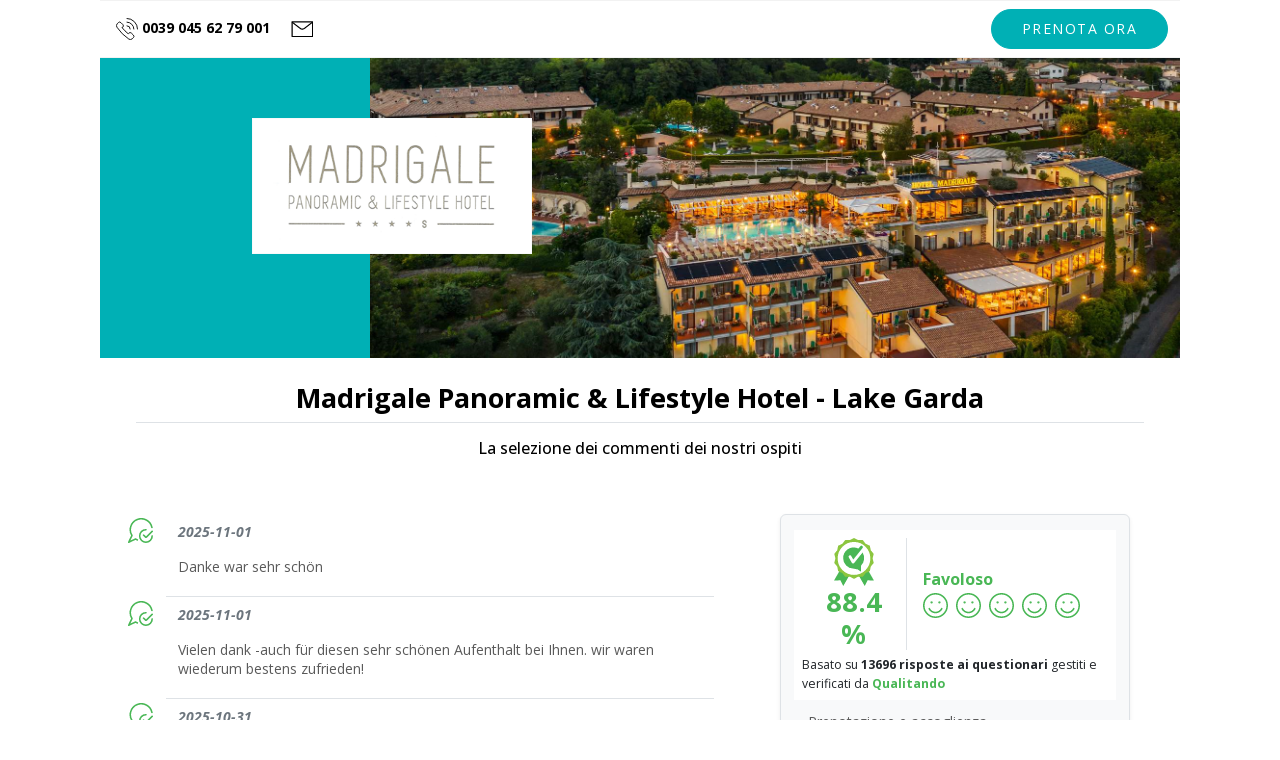

--- FILE ---
content_type: text/css
request_url: https://guestbook.qualitando.com/css/custom.css?v=2
body_size: 4911
content:
.nav-header {
    background: #ffffff;
    border-bottom: 1.5px solid #dae1e8;
}

.nav-header__wrapper {
    display: -webkit-box;
    display: -ms-flexbox;
    display: flex;
    -webkit-box-orient: horizontal;
    -webkit-box-direction: normal;
    -ms-flex-direction: row;
    flex-direction: row;
    -webkit-box-pack: justify;
    -ms-flex-pack: justify;
    justify-content: space-between;
    width: 100%;
    max-width: 1140px !important;
    margin: auto;
    padding-top: 20px;
    padding-bottom: 26px;
}

    .nav-header__wrapper .whatsapp-wrapper,
    .nav-header__wrapper .mail-wrapper {
        padding: 7px 36px;
    }

.nav-header__icon-wrapper img {
    width: auto;
    height: 52px;
    -o-object-fit: contain;
    object-fit: contain;
    -o-object-position: center;
    object-position: center;
    border: 1px solid rgba(218, 225, 232, 0.25);
    border-radius: 4px;
    -webkit-transform: scale(1.35) translateX(8px);
    transform: scale(1.35) translateX(8px);
}

.nav-header__contact-email-tel-wp {
    display: -webkit-box;
    display: -ms-flexbox;
    display: flex;
    -webkit-box-pack: end;
    -ms-flex-pack: end;
    justify-content: flex-end;
    -webkit-box-align: center;
    -ms-flex-align: center;
    align-items: center;
    -ms-flex-preferred-size: 37%;
    flex-basis: 37%;
}

.nav-header__contact-email-tel-wp {
    -ms-flex-preferred-size: 40%;
    flex-basis: 40%;
}

    .nav-header__contact-email-tel-wp .whatsapp-wrapper {
        margin-left: 34px;
    }

    .nav-header__contact-email-tel-wp .mail-wrapper {
        margin-left: 34px;
    }

    .nav-header__contact-email-tel-wp .contact-email-tel-wp__tel {
        min-width: auto;
    }

@media (max-width: 1199.98px) {
    .nav-header__wrapper {
        max-width: 954px !important;
    }

    .nav-header__contact-email-tel-wp {
        -ms-flex-preferred-size: 46%;
        flex-basis: 46%;
    }
}

@media (max-width: 991.98px) {
    .nav-header__wrapper {
        max-width: 666px !important;
    }

    .nav-header__contact-email-tel-wp {
        -ms-flex-preferred-size: 70%;
        flex-basis: 70%;
    }

        .nav-header__contact-email-tel-wp .contact-email-tel-wp__tel {
            border-left: 1px solid #e6e6ec;
            height: 30px;
        }
}

@media (max-width: 669.98px) {
    .nav-header__contact-email-tel-wp {
        display: none;
    }

    .nav-header__icon-wrapper {
        text-align: center;
        margin: auto;
        padding-left: 0;
    }

        .nav-header__icon-wrapper img {
            -webkit-transform: scale(1.35);
            transform: scale(1.35);
        }
}

@media (max-width: 575.98px) {
    .nav-header__contact-email-tel-wp {
        display: none;
    }

    .nav-header__wrapper {
        padding-bottom: 13px;
        padding-top: 13px;
    }
}

@media (max-width: 400px) {
    .hidesmall {
        display: none;
    }

    .email-col {
        width: 100% !important;
    }
}

.logo {
    height: 45%;
    width: auto;
}

.preview {
    margin-bottom: 56px;
}

.footer {
    position: fixed;
    bottom: 0px;
    z-index: 2;
    width: 100%;
    height: 56px;
    background-color: #f2f2f2;
}

.gdpr-alert {
    position: fixed !important;
    top: auto !important;
    bottom: 56px !important;
    margin-bottom: 0px !important;
}

.name-col {
    padding-top: 1rem;
}

.name-col div {
    float: right;
}

@media (max-width: 768px) {
    .preview {
        margin-bottom: 85px;
    }

    .logo-col {
        width: 10%;
        height: 45px;
    }

    .logo {
        height: 90%;
    }

    .footer {
        height: 85px;
    }

    .gdpr-alert {
        bottom: 85px !important;
    }

    .name-col {
        padding-top: 0.35rem;
    }

    .name-col div {
        float: unset;
        text-align: center;
    }
}

.social-sidebar {
    position: fixed;
    left: -1px;
    top: 100px;
    z-index: 3;
    width: 50px;
    height: 146px;
    background-color: #f2f2f2;
}

.atss .at-share-btn {
    border: 0;
    padding: 0;
}

.atss .at-share-btn, .atss a {
    position: relative;
    display: block;
    width: 3pc;
    margin: 0;
    outline-offset: -1px;
    text-align: center;
    float: left;
    transition: width .15s ease-in-out;
    overflow: hidden;
    background: #e8e8e8;
    z-index: 100030;
    cursor: pointer;
}

    .atss .at-share-btn .at-icon-wrapper, .atss a .at-icon-wrapper {
        display: block;
        padding: 8px 0;
    }

    .atss .at-share-btn span .at-icon, .atss a span .at-icon {
        position: relative;
        top: 0;
        left: 0;
        display: block;
        background-repeat: no-repeat;
        background-position: 50% 50%;
        width: 2pc;
        height: 2pc;
        line-height: 2pc;
        border: none;
        padding: 0;
        margin: 0 auto;
        overflow: hidden;
        cursor: pointer;
        cursor: hand;
    }

    .at-icon {
        fill: #fff;
        border: 0;
    }

    .alert {
        width: 100% !important;
        position:fixed !important;
    }